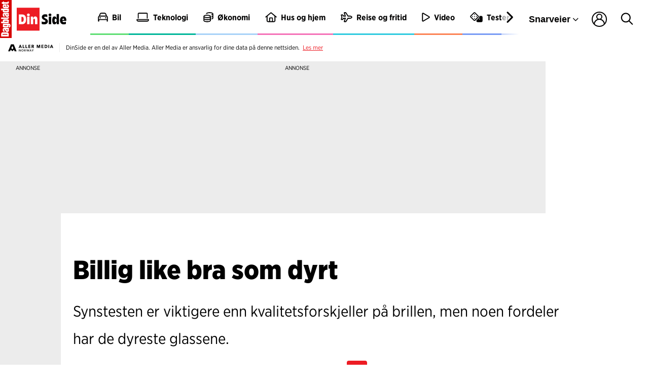

--- FILE ---
content_type: application/javascript
request_url: https://dinside.dagbladet.no/view-resources/public/common/Parallax.js?v=1768389365-L4
body_size: 2640
content:
/**
 * Parallax - perspective and animations
 * Sticky hero etc are handled using css only
 * This class is used for manual animations
 * Only css-attributes using GPU should be used in animations
 * (c) Publish Lab AS 2020
 */

if (!window.Dac) window.Dac = {}
var Dac = window.Dac;
Dac.Parallax = class {

    constructor(item) {
        this.container = item.container;
        this.debug = item.debug;
        this.log(`Starting Parallax-instance for element "${ this.container.classList }".`);
        this.isAnimating = false;
        this.handler = this.scrollHandler.bind(this);
        this.animator = this.animate.bind(this);
        this.register(this.container);
        this.elements = item.elements;
        this.resizeTimeoutId = null;
        this.lastYPos = window.scrollY;
        this.animatedItems = [];
        this.items = this.registerItems(this.elements);
        this.decorateStaticAttributes();
    }

    registerItems(items) {        
        this.log(`Will register ${ items.length } item(s)`);
        document.body.classList.add('dac-reflow');
        const result = items.map((itm) => {
            const el = this.container.querySelector(itm.selector);
            const rect = el.getBoundingClientRect();
            return {
                index: itm.index,
                element: el,
                rect: rect,
                animations: itm.animations,
                staticAttributes: itm.staticAttributes,
                style: '', // Last applied css-style
                // Positions relative to document
                position: {
                    top: parseInt(rect.top + window.scrollY, 10),
                    bottom: parseInt(rect.bottom + window.scrollY, 10)
                }
            }
        });
        document.body.classList.remove('dac-reflow');
        return result;
    }

    reflow() {
        this.log(`Will reflow items`);
        this.items = this.registerItems(this.elements);
    }

   scrollHandler(event) {
        this.requestAnimation();
    }

    decorateStaticAttributes() {
        for (const item of this.items) {
            const styles = item.staticAttributes.map(itm => this[`handleStatic_${ itm.name }`](itm, item));
            item.element.setAttribute('style', `transform: ${ styles.join(' ') }`);
        }
    }

    getItemsByPosition(min, max) {
        return this.items.filter((itm) => {
            return itm.position.top < max && itm.position.bottom > min;
        });
    }

    // (float) Get a percent-value (from 0 to 100) describing how much of the element is visible.
    // 0 means the top of the element is at the bottom edge of the screen,
    // 50 means the element is centered vertically on screen.
    // 100 means the bottom of the element is at the top of the screen.
    // Known bug: Sticky layers will report wrong rect when reloading the page 
    // to a scroll-position where the sticky-attribute kicks in.
    getPercentScroll(item, scrollY) {
        const top = Math.max(item.position.top - window.innerHeight, 0);
        const bottom = item.position.bottom;
        const scrollElementHeight = bottom - top;
        return ((scrollY - top) / scrollElementHeight) * 100;
    }

    log(msg) {
        if (!this.debug) { return; }
        console.log('Parallax:', msg);
    }

    requestAnimation() {
        if (!this.isAnimating) {
            requestAnimationFrame(this.animator);
        }
        this.isAnimating = true;
    }

    activateAnimations() {

        this.log(`Will activate animations`);
        this.container.classList.add('parallax-js-mode');
        window.addEventListener('scroll', this.handler, false);

        // Animate now:
        this.handler();
    }

    deactivateAnimations() {
        this.log(`Will deactivate animations`);
        this.container.style.height = '';
        this.container.classList.remove('parallax-js-mode');
        window.removeEventListener('scroll', this.handler, false);
    }

    register(element) {
        const options = {
            root: null,
            rootMargin: '0px',
            // threshold: [0, 0.5, 1]
        };
        this.log(`Will register IntersectionObserver`);
        const observer = new IntersectionObserver((entries, theObserver) => {
            for (const entry of entries) {
                if (entry.target === element) {
                    this.log(`IntersectionObserver triggered. Intersecting: ${ entry.isIntersecting }, ratio: ${ entry.intersectionRatio }`);
                    if (entry.isIntersecting) {
                        this.activateAnimations();
                    } else {
                        this.deactivateAnimations();
                    }
                }
            }     
        }, options);
        observer.observe(element);

        window.addEventListener('resize', (event) => {
            this.log(`Window resized`);
            clearTimeout(this.resizeTimeoutId);
            this.resizeTimeoutId = setTimeout(() => {
                this.reflow();
            }, 300);
        });
    }

    getFloat(number, presision = 2) {
        return parseFloat(number.toFixed(presision));
    }

    getInt(number) {
        return parseInt(number, 10);
    }

    // Calculate value for this percent-value
    getCurrentValue(item, percent) {
        
        /*
        startScrollPosition:    "26"
        endScrollPosition:      "100"
        startValue:             "11"
        endValue:               "80"
        */
        
        if (percent < item.startScrollPosition) {
            return parseFloat(item.startValue)
        }
        if (percent >= item.endScrollPosition) {
            return parseFloat(item.endValue)
        }

        // Get "local" percentage.
        // Current percent value relative to range [startScrollPosition, endScrollPosition]:
        const scrollSpan = item.endScrollPosition - item.startScrollPosition;
        const localScrollPercent = (100 / scrollSpan) * (percent - item.startScrollPosition);
        
        // Get "local" value
        // Use "local" percent to get value in range [item.startValue, item.endValue]:
        const valueRange = item.endValue - item.startValue;
        const localValue = ((localScrollPercent / 100) * valueRange) + parseFloat(item.startValue);
        return localValue;
    }


    animate() {
        const items = this.getItemsByPosition(window.scrollY, window.scrollY + window.innerHeight);
        if (this.debug) {
            const animations = items.map(item => `[${ item.animations.map(animation => animation.name).join(', ') }]`);
            this.log(`Will animate ${ items.length } element(s) ${ animations.join(', ') }`);
        }
        
        // Handle items animated in the last run but not included now. Set to start or end-state
        for (const item of this.animatedItems) {
            if (!items.includes(item)) {
                this.log(`Setting start/end state for item outside range.`);
                this.animateItem(item, this.lastYPos <= window.scrollY ? 100 : 0);
                item.element.classList.remove('isAnimating')
            }
        }
        
        for (const item of items) {
            item.element.classList.add('isAnimating')
            const percent = this.getPercentScroll(item, window.scrollY);
            this.animateItem(item, percent);
        }
        // items.forEach(itm => itm.element.classList.add('isAnimating'));
        this.lastYPos = window.scrollY;
        this.isAnimating = false;
        this.animatedItems = items;
    }

    animateItem(item, percent) {
        const styles = {
            transform: [],  // Attributes of "transform". Example: ["translateX(20%)", "..."]
            filter: [],     // Attributes of "filter". Example: ["blur(20px)", "..."]
            definition: []  // Speratate css-definitions. Example: ["scale: 0.5", "..."]
        };

        for (const animation of item.animations) {
            const result = this[`handleAnimation_${ animation.name }`](animation, percent, item);
            styles[result.key].push(result.value);
        }

        if (styles.transform.length) {
            styles.definition.push(`transform: ${ styles.transform.join(' ') }`);
        }

        if (styles.filter.length) {
            styles.definition.push(`filter: ${ styles.filter.join(' ') }`);
        }

        if (styles.definition.length) {
            const style = styles.definition.join('; ');
            // Only apply a modified style:
            if (item.style !== style) {
                item.element.setAttribute('style', styles.definition.join('; '));
                item.style = style;
            }

        }
    }


    /**
     * Animation-handlers 
     */

    handleAnimation_perspective(item, percent, obj) {
        const value = this.getCurrentValue(item, percent / 100) / 100;

        return {
            key: 'transform',
            value: `translateZ(${ this.getFloat(value * 100) }px) scale(${ this.getFloat(value) })`
        };
    }

    handleAnimation_scale(item, percent, obj) {
        const value = this.getCurrentValue(item, percent) / 100;
        return {
            key: 'transform',
            value: `scale(${ this.getFloat(value, 4) })`
        };
    }

    handleAnimation_opacity(item, percent, obj) {
        const value = this.getCurrentValue(item, percent) / 100;
        return {
            key: 'definition',
            value: `opacity:${ this.getFloat(value) }`
        };
    }

    handleAnimation_rotate(item, percent, obj) {
        const value = (this.getCurrentValue(item, percent) / 100) * 360;
        return {
            key: 'transform',
            value: `rotate(${ this.getInt(value) }deg)`
        };
    }

    /**
     * Filters
     */

    // Input: [0-100], output: [0-50] (px)
    handleAnimation_blur(item, percent, obj) {
        const value = this.getCurrentValue(item, percent) / 2;
        return {
            key: 'filter',
            value: `blur(${ this.getFloat(value) }px)`
        };
    }

    // Input: [0-100], output: [0-100] (percent)
    handleAnimation_sepia(item, percent, obj) {
        const value = this.getCurrentValue(item, percent);
        return {
            key: 'filter',
            value: `sepia(${ this.getInt(value) }%)`
        };
    }

    // Input: [0-100], output: [0-100] (percent)
    handleAnimation_brightness(item, percent, obj) {
        const value = this.getCurrentValue(item, percent);
        return {
            key: 'filter',
            value: `brightness(${ this.getInt(value) }%)`
        };
    }


    /**
     * Static attribute handlers
     */

    handleStatic_perspective(item, obj) {
        const scaleValue = this.getFloat(item.value / 100);
        return {
            key: 'transform',
            value: `translateZ(${ item.value }px) scale(${ scaleValue })`
        };
    }

}
